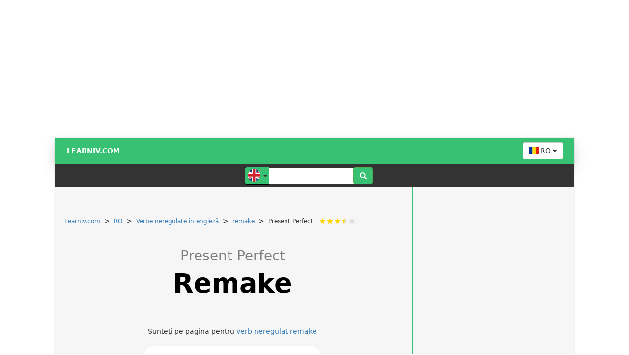

--- FILE ---
content_type: text/html; charset=utf-8
request_url: https://www.google.com/recaptcha/api2/aframe
body_size: 270
content:
<!DOCTYPE HTML><html><head><meta http-equiv="content-type" content="text/html; charset=UTF-8"></head><body><script nonce="BPuWqnUIAMHLywQY4UFF7w">/** Anti-fraud and anti-abuse applications only. See google.com/recaptcha */ try{var clients={'sodar':'https://pagead2.googlesyndication.com/pagead/sodar?'};window.addEventListener("message",function(a){try{if(a.source===window.parent){var b=JSON.parse(a.data);var c=clients[b['id']];if(c){var d=document.createElement('img');d.src=c+b['params']+'&rc='+(localStorage.getItem("rc::a")?sessionStorage.getItem("rc::b"):"");window.document.body.appendChild(d);sessionStorage.setItem("rc::e",parseInt(sessionStorage.getItem("rc::e")||0)+1);localStorage.setItem("rc::h",'1769730710392');}}}catch(b){}});window.parent.postMessage("_grecaptcha_ready", "*");}catch(b){}</script></body></html>

--- FILE ---
content_type: image/svg+xml; charset=utf-8
request_url: https://cdnjs.cloudflare.com/ajax/libs/flag-icon-css/0.8.2/flags/4x3/no.svg
body_size: -89
content:
<?xml version="1.0" encoding="UTF-8" standalone="no"?>
<!-- Created with Sodipodi ("http://www.sodipodi.com/") -->
<svg id="islenskifaninn" xmlns:rdf="http://www.w3.org/1999/02/22-rdf-syntax-ns#" xmlns="http://www.w3.org/2000/svg" height="480" width="640" version="1" y="0" x="0" xmlns:cc="http://creativecommons.org/ns#" xmlns:dc="http://purl.org/dc/elements/1.1/">
 <metadata id="metadata3163">
  <rdf:RDF>
   <cc:Work rdf:about="">
  <dc:format>image/svg+xml</dc:format>
  <dc:type rdf:resource="http://purl.org/dc/dcmitype/StillImage"/>
   </cc:Work>
  </rdf:RDF>
 </metadata>
 <defs id="defs380">
  <clipPath id="clipPath3738" clipPathUnits="userSpaceOnUse">
   <rect id="rect3740" fill-opacity="0.67" height="480" width="640" y="6" x="-32"/>
  </clipPath>
 </defs>
 <g id="flag" clip-path="url(#clipPath3738)" transform="translate(32,-6)">
  <rect id="rect8153" height="512" width="512" y="-20" x="0" fill="#fff"/>
  <rect id="rect583" fill-rule="evenodd" height="511.84" width="699.74" y="-19.842" x="-70" stroke-width="1pt" fill="#fff"/>
  <rect id="rect561" fill-rule="evenodd" height="221.47" width="222.94" y="-43.039" x="-99.213" stroke-width="1pt" fill="#d72828"/>
  <rect id="rect562" fill-rule="evenodd" height="221.47" width="431.36" y="-43.039" x="247.42" stroke-width="1pt" fill="#d72828"/>
  <rect id="rect563" fill-rule="evenodd" height="225.76" width="220" y="301.67" x="-99.213" stroke-width="1pt" fill="#d72828"/>
  <rect id="rect564" fill-rule="evenodd" height="223.65" width="419.68" y="303.79" x="250" stroke-width="1pt" fill="#d72828"/>
  <rect id="rect565" fill-rule="evenodd" height="545.67" width="64.425" y="-43.039" x="154.65" stroke-width="1pt" fill="#003897"/>
  <rect id="rect566" fill-rule="evenodd" height="63.444" width="763.01" y="204.84" x="-99.213" stroke-width="1pt" fill="#003897"/>
 </g>
</svg>
